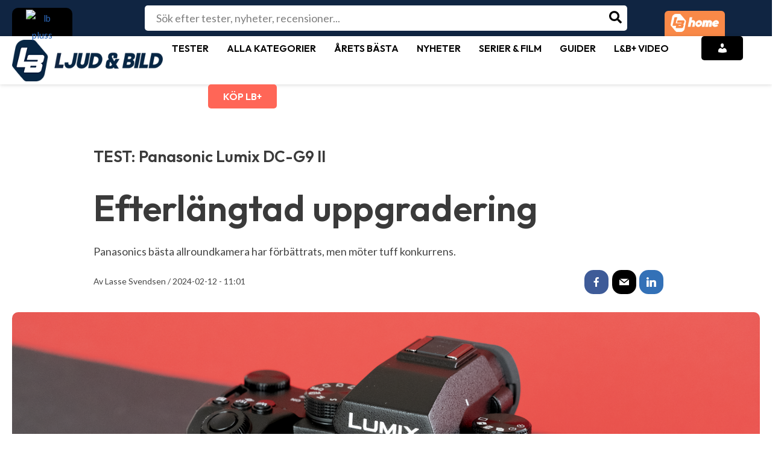

--- FILE ---
content_type: text/html; charset=utf-8
request_url: https://www.google.com/recaptcha/api2/aframe
body_size: 244
content:
<!DOCTYPE HTML><html><head><meta http-equiv="content-type" content="text/html; charset=UTF-8"></head><body><script nonce="SsA44rIu8l6nc2b4OaePJg">/** Anti-fraud and anti-abuse applications only. See google.com/recaptcha */ try{var clients={'sodar':'https://pagead2.googlesyndication.com/pagead/sodar?'};window.addEventListener("message",function(a){try{if(a.source===window.parent){var b=JSON.parse(a.data);var c=clients[b['id']];if(c){var d=document.createElement('img');d.src=c+b['params']+'&rc='+(localStorage.getItem("rc::a")?sessionStorage.getItem("rc::b"):"");window.document.body.appendChild(d);sessionStorage.setItem("rc::e",parseInt(sessionStorage.getItem("rc::e")||0)+1);localStorage.setItem("rc::h",'1768704505055');}}}catch(b){}});window.parent.postMessage("_grecaptcha_ready", "*");}catch(b){}</script></body></html>